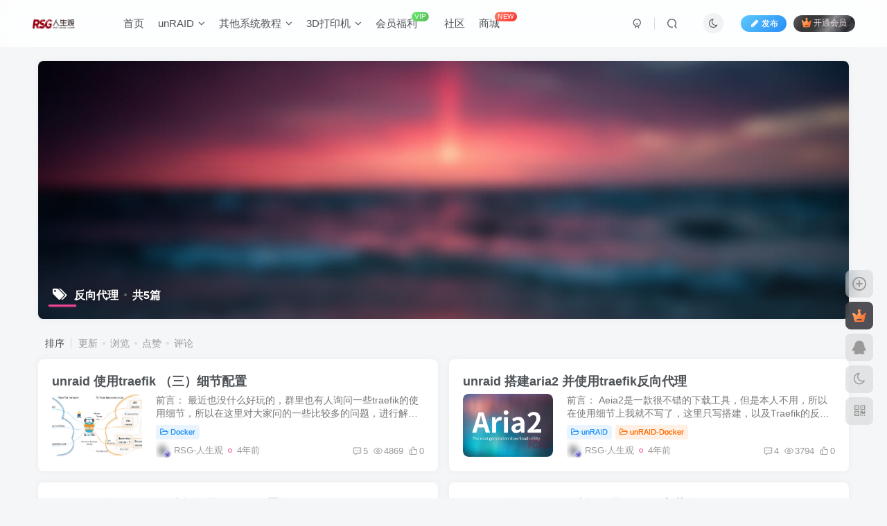

--- FILE ---
content_type: text/html; charset=UTF-8
request_url: https://www.lxg2016.com/tag/%E5%8F%8D%E5%90%91%E4%BB%A3%E7%90%86
body_size: 11103
content:
<!DOCTYPE HTML>
<html lang="zh-Hans">
<head>
	<meta charset="UTF-8">
	<link rel="dns-prefetch" href="//apps.bdimg.com">
	<meta http-equiv="X-UA-Compatible" content="IE=edge,chrome=1">
	<meta name="viewport" content="width=device-width, initial-scale=1.0, user-scalable=0, minimum-scale=1.0, maximum-scale=0.0, viewport-fit=cover">
	<meta http-equiv="Cache-Control" content="no-transform" />
	<meta http-equiv="Cache-Control" content="no-siteapp" />
	<meta name='robots' content='max-image-preview:large' />
	<style>img:is([sizes="auto" i], [sizes^="auto," i]) { contain-intrinsic-size: 3000px 1500px }</style>
	<title>反向代理-RSG-人生观</title><meta name="keywords" content="反向代理">
<meta name="description" content="反向代理-RSG-人生观">
<link rel="canonical" href="https://www.lxg2016.com/tag/%E5%8F%8D%E5%90%91%E4%BB%A3%E7%90%86" /><link rel='stylesheet' id='wp-block-library-css' href='https://www.lxg2016.com/wp-includes/css/dist/block-library/style.min.css?ver=6.8.3' type='text/css' media='all' />
<style id='classic-theme-styles-inline-css' type='text/css'>
/*! This file is auto-generated */
.wp-block-button__link{color:#fff;background-color:#32373c;border-radius:9999px;box-shadow:none;text-decoration:none;padding:calc(.667em + 2px) calc(1.333em + 2px);font-size:1.125em}.wp-block-file__button{background:#32373c;color:#fff;text-decoration:none}
</style>
<style id='global-styles-inline-css' type='text/css'>
:root{--wp--preset--aspect-ratio--square: 1;--wp--preset--aspect-ratio--4-3: 4/3;--wp--preset--aspect-ratio--3-4: 3/4;--wp--preset--aspect-ratio--3-2: 3/2;--wp--preset--aspect-ratio--2-3: 2/3;--wp--preset--aspect-ratio--16-9: 16/9;--wp--preset--aspect-ratio--9-16: 9/16;--wp--preset--color--black: #000000;--wp--preset--color--cyan-bluish-gray: #abb8c3;--wp--preset--color--white: #ffffff;--wp--preset--color--pale-pink: #f78da7;--wp--preset--color--vivid-red: #cf2e2e;--wp--preset--color--luminous-vivid-orange: #ff6900;--wp--preset--color--luminous-vivid-amber: #fcb900;--wp--preset--color--light-green-cyan: #7bdcb5;--wp--preset--color--vivid-green-cyan: #00d084;--wp--preset--color--pale-cyan-blue: #8ed1fc;--wp--preset--color--vivid-cyan-blue: #0693e3;--wp--preset--color--vivid-purple: #9b51e0;--wp--preset--gradient--vivid-cyan-blue-to-vivid-purple: linear-gradient(135deg,rgba(6,147,227,1) 0%,rgb(155,81,224) 100%);--wp--preset--gradient--light-green-cyan-to-vivid-green-cyan: linear-gradient(135deg,rgb(122,220,180) 0%,rgb(0,208,130) 100%);--wp--preset--gradient--luminous-vivid-amber-to-luminous-vivid-orange: linear-gradient(135deg,rgba(252,185,0,1) 0%,rgba(255,105,0,1) 100%);--wp--preset--gradient--luminous-vivid-orange-to-vivid-red: linear-gradient(135deg,rgba(255,105,0,1) 0%,rgb(207,46,46) 100%);--wp--preset--gradient--very-light-gray-to-cyan-bluish-gray: linear-gradient(135deg,rgb(238,238,238) 0%,rgb(169,184,195) 100%);--wp--preset--gradient--cool-to-warm-spectrum: linear-gradient(135deg,rgb(74,234,220) 0%,rgb(151,120,209) 20%,rgb(207,42,186) 40%,rgb(238,44,130) 60%,rgb(251,105,98) 80%,rgb(254,248,76) 100%);--wp--preset--gradient--blush-light-purple: linear-gradient(135deg,rgb(255,206,236) 0%,rgb(152,150,240) 100%);--wp--preset--gradient--blush-bordeaux: linear-gradient(135deg,rgb(254,205,165) 0%,rgb(254,45,45) 50%,rgb(107,0,62) 100%);--wp--preset--gradient--luminous-dusk: linear-gradient(135deg,rgb(255,203,112) 0%,rgb(199,81,192) 50%,rgb(65,88,208) 100%);--wp--preset--gradient--pale-ocean: linear-gradient(135deg,rgb(255,245,203) 0%,rgb(182,227,212) 50%,rgb(51,167,181) 100%);--wp--preset--gradient--electric-grass: linear-gradient(135deg,rgb(202,248,128) 0%,rgb(113,206,126) 100%);--wp--preset--gradient--midnight: linear-gradient(135deg,rgb(2,3,129) 0%,rgb(40,116,252) 100%);--wp--preset--font-size--small: 13px;--wp--preset--font-size--medium: 20px;--wp--preset--font-size--large: 36px;--wp--preset--font-size--x-large: 42px;--wp--preset--spacing--20: 0.44rem;--wp--preset--spacing--30: 0.67rem;--wp--preset--spacing--40: 1rem;--wp--preset--spacing--50: 1.5rem;--wp--preset--spacing--60: 2.25rem;--wp--preset--spacing--70: 3.38rem;--wp--preset--spacing--80: 5.06rem;--wp--preset--shadow--natural: 6px 6px 9px rgba(0, 0, 0, 0.2);--wp--preset--shadow--deep: 12px 12px 50px rgba(0, 0, 0, 0.4);--wp--preset--shadow--sharp: 6px 6px 0px rgba(0, 0, 0, 0.2);--wp--preset--shadow--outlined: 6px 6px 0px -3px rgba(255, 255, 255, 1), 6px 6px rgba(0, 0, 0, 1);--wp--preset--shadow--crisp: 6px 6px 0px rgba(0, 0, 0, 1);}:where(.is-layout-flex){gap: 0.5em;}:where(.is-layout-grid){gap: 0.5em;}body .is-layout-flex{display: flex;}.is-layout-flex{flex-wrap: wrap;align-items: center;}.is-layout-flex > :is(*, div){margin: 0;}body .is-layout-grid{display: grid;}.is-layout-grid > :is(*, div){margin: 0;}:where(.wp-block-columns.is-layout-flex){gap: 2em;}:where(.wp-block-columns.is-layout-grid){gap: 2em;}:where(.wp-block-post-template.is-layout-flex){gap: 1.25em;}:where(.wp-block-post-template.is-layout-grid){gap: 1.25em;}.has-black-color{color: var(--wp--preset--color--black) !important;}.has-cyan-bluish-gray-color{color: var(--wp--preset--color--cyan-bluish-gray) !important;}.has-white-color{color: var(--wp--preset--color--white) !important;}.has-pale-pink-color{color: var(--wp--preset--color--pale-pink) !important;}.has-vivid-red-color{color: var(--wp--preset--color--vivid-red) !important;}.has-luminous-vivid-orange-color{color: var(--wp--preset--color--luminous-vivid-orange) !important;}.has-luminous-vivid-amber-color{color: var(--wp--preset--color--luminous-vivid-amber) !important;}.has-light-green-cyan-color{color: var(--wp--preset--color--light-green-cyan) !important;}.has-vivid-green-cyan-color{color: var(--wp--preset--color--vivid-green-cyan) !important;}.has-pale-cyan-blue-color{color: var(--wp--preset--color--pale-cyan-blue) !important;}.has-vivid-cyan-blue-color{color: var(--wp--preset--color--vivid-cyan-blue) !important;}.has-vivid-purple-color{color: var(--wp--preset--color--vivid-purple) !important;}.has-black-background-color{background-color: var(--wp--preset--color--black) !important;}.has-cyan-bluish-gray-background-color{background-color: var(--wp--preset--color--cyan-bluish-gray) !important;}.has-white-background-color{background-color: var(--wp--preset--color--white) !important;}.has-pale-pink-background-color{background-color: var(--wp--preset--color--pale-pink) !important;}.has-vivid-red-background-color{background-color: var(--wp--preset--color--vivid-red) !important;}.has-luminous-vivid-orange-background-color{background-color: var(--wp--preset--color--luminous-vivid-orange) !important;}.has-luminous-vivid-amber-background-color{background-color: var(--wp--preset--color--luminous-vivid-amber) !important;}.has-light-green-cyan-background-color{background-color: var(--wp--preset--color--light-green-cyan) !important;}.has-vivid-green-cyan-background-color{background-color: var(--wp--preset--color--vivid-green-cyan) !important;}.has-pale-cyan-blue-background-color{background-color: var(--wp--preset--color--pale-cyan-blue) !important;}.has-vivid-cyan-blue-background-color{background-color: var(--wp--preset--color--vivid-cyan-blue) !important;}.has-vivid-purple-background-color{background-color: var(--wp--preset--color--vivid-purple) !important;}.has-black-border-color{border-color: var(--wp--preset--color--black) !important;}.has-cyan-bluish-gray-border-color{border-color: var(--wp--preset--color--cyan-bluish-gray) !important;}.has-white-border-color{border-color: var(--wp--preset--color--white) !important;}.has-pale-pink-border-color{border-color: var(--wp--preset--color--pale-pink) !important;}.has-vivid-red-border-color{border-color: var(--wp--preset--color--vivid-red) !important;}.has-luminous-vivid-orange-border-color{border-color: var(--wp--preset--color--luminous-vivid-orange) !important;}.has-luminous-vivid-amber-border-color{border-color: var(--wp--preset--color--luminous-vivid-amber) !important;}.has-light-green-cyan-border-color{border-color: var(--wp--preset--color--light-green-cyan) !important;}.has-vivid-green-cyan-border-color{border-color: var(--wp--preset--color--vivid-green-cyan) !important;}.has-pale-cyan-blue-border-color{border-color: var(--wp--preset--color--pale-cyan-blue) !important;}.has-vivid-cyan-blue-border-color{border-color: var(--wp--preset--color--vivid-cyan-blue) !important;}.has-vivid-purple-border-color{border-color: var(--wp--preset--color--vivid-purple) !important;}.has-vivid-cyan-blue-to-vivid-purple-gradient-background{background: var(--wp--preset--gradient--vivid-cyan-blue-to-vivid-purple) !important;}.has-light-green-cyan-to-vivid-green-cyan-gradient-background{background: var(--wp--preset--gradient--light-green-cyan-to-vivid-green-cyan) !important;}.has-luminous-vivid-amber-to-luminous-vivid-orange-gradient-background{background: var(--wp--preset--gradient--luminous-vivid-amber-to-luminous-vivid-orange) !important;}.has-luminous-vivid-orange-to-vivid-red-gradient-background{background: var(--wp--preset--gradient--luminous-vivid-orange-to-vivid-red) !important;}.has-very-light-gray-to-cyan-bluish-gray-gradient-background{background: var(--wp--preset--gradient--very-light-gray-to-cyan-bluish-gray) !important;}.has-cool-to-warm-spectrum-gradient-background{background: var(--wp--preset--gradient--cool-to-warm-spectrum) !important;}.has-blush-light-purple-gradient-background{background: var(--wp--preset--gradient--blush-light-purple) !important;}.has-blush-bordeaux-gradient-background{background: var(--wp--preset--gradient--blush-bordeaux) !important;}.has-luminous-dusk-gradient-background{background: var(--wp--preset--gradient--luminous-dusk) !important;}.has-pale-ocean-gradient-background{background: var(--wp--preset--gradient--pale-ocean) !important;}.has-electric-grass-gradient-background{background: var(--wp--preset--gradient--electric-grass) !important;}.has-midnight-gradient-background{background: var(--wp--preset--gradient--midnight) !important;}.has-small-font-size{font-size: var(--wp--preset--font-size--small) !important;}.has-medium-font-size{font-size: var(--wp--preset--font-size--medium) !important;}.has-large-font-size{font-size: var(--wp--preset--font-size--large) !important;}.has-x-large-font-size{font-size: var(--wp--preset--font-size--x-large) !important;}
:where(.wp-block-post-template.is-layout-flex){gap: 1.25em;}:where(.wp-block-post-template.is-layout-grid){gap: 1.25em;}
:where(.wp-block-columns.is-layout-flex){gap: 2em;}:where(.wp-block-columns.is-layout-grid){gap: 2em;}
:root :where(.wp-block-pullquote){font-size: 1.5em;line-height: 1.6;}
</style>
<link rel='stylesheet' id='_bootstrap-css' href='https://www.lxg2016.com/wp-content/themes/zibll/css/bootstrap.min.css?ver=8.5' type='text/css' media='all' />
<link rel='stylesheet' id='_fontawesome-css' href='https://www.lxg2016.com/wp-content/themes/zibll/css/font-awesome.min.css?ver=8.5' type='text/css' media='all' />
<link rel='stylesheet' id='_main-css' href='https://www.lxg2016.com/wp-content/themes/zibll/css/main.min.css?ver=8.5' type='text/css' media='all' />
<link rel='stylesheet' id='_forums-css' href='https://www.lxg2016.com/wp-content/themes/zibll/inc/functions/bbs/assets/css/main.min.css?ver=8.5' type='text/css' media='all' />
<link rel='stylesheet' id='_shop-css' href='https://www.lxg2016.com/wp-content/themes/zibll/inc/functions/shop/assets/css/main.min.css?ver=8.5' type='text/css' media='all' />
<script type="text/javascript" src="https://www.lxg2016.com/wp-content/themes/zibll/js/libs/jquery.min.js?ver=8.5" id="jquery-js"></script>
<script type='text/javascript'>
window.wxs_isUserLoggedIn = false;
window.wxs_current_user_id = false;
window.wxs_isArticlePage = false;
</script>
<link rel='shortcut icon' href='https://www.lxg2016.com/wp-content/uploads/2018/08/32.jpg'><link rel='icon' href='https://www.lxg2016.com/wp-content/uploads/2018/08/32.jpg'><link rel='apple-touch-icon-precomposed' href='https://www.lxg2016.com/wp-content/uploads/2018/08/32.jpg'><meta name='msapplication-TileImage' content='https://www.lxg2016.com/wp-content/uploads/2018/08/32.jpg'><style>body{--theme-color:#f04494;--focus-shadow-color:rgba(240,68,148,.4);--focus-color-opacity1:rgba(240,68,148,.1);--focus-color-opacity05:rgba(240,68,148,.05);--focus-color-opacity3:rgba(240,68,148,.3);--focus-color-opacity6:rgba(240,68,148,.6);--mian-max-width:1200px;}.enlighter-default .enlighter,.wp-block-zibllblock-enlighter:not(:has(.enlighter)),.enlighter-pre:not(:has(.enlighter)){max-height:400px;overflow-y:auto !important;}.posts-item .item-heading>a {font-weight: bold;color: unset;}@media (max-width:640px) {
		.meta-right .meta-like{
			display: unset !important;
		}
	}</style><meta name='apple-mobile-web-app-title' content='RSG-人生观'><meta name="theme-color" content="#FDFCFE"><!--[if IE]><script src="https://www.lxg2016.com/wp-content/themes/zibll/js/libs/html5.min.js"></script><![endif]-->	</head>
<body class="archive tag tag-213 wp-theme-zibll white-theme nav-fixed site-layout-1">
	<div class="qjl qj_loading" style="position: fixed;background:var(--main-bg-color);width: 100%;margin-top:-150px;height:300%;z-index: 99999999"><div style="position:fixed;top:0;left:0;bottom:0;right:0;display:flex;align-items:center;justify-content:center"></div></div>		<header class="header header-layout-1"><nav class="navbar navbar-top center">
            <div class="container-fluid container-header"><div class="navbar-header">
			<div class="navbar-brand"><a class="navbar-logo" href="https://www.lxg2016.com"><img src="https://www.lxg2016.com/wp-content/uploads/2025/03/1742445431-lxg2016.com_2018-08-03_18-00-08.png" switch-src="https://www.lxg2016.com/wp-content/uploads/2025/03/1742445431-lxg2016.com_2018-08-03_18-00-08.png" alt="RSG-人生观_www.lxg2016.com" >
			</a></div>
			<button type="button" data-toggle-class="mobile-navbar-show" data-target="body" class="navbar-toggle"><i class="em12 css-icon i-menu"><i></i></i></button><a class="main-search-btn navbar-toggle" href="javascript:;"><svg class="icon" aria-hidden="true"><use xlink:href="#icon-search"></use></svg></a>
		</div>  <div class="collapse navbar-collapse"><ul class="nav navbar-nav"><li id="menu-item-51805" class="zm zm-shouye menu-item menu-item-type-custom menu-item-object-custom menu-item-home menu-item-51805"><a href="https://www.lxg2016.com">首页</a></li>
<li id="menu-item-54243" class="menu-item menu-item-type-taxonomy menu-item-object-post_tag menu-item-has-children menu-item-54243"><a href="https://www.lxg2016.com/tag/unraid">unRAID</a>
<ul class="sub-menu">
	<li id="menu-item-53758" class="menu-item menu-item-type-taxonomy menu-item-object-category menu-item-53758"><a href="https://www.lxg2016.com/category/unraid/unraid-%e6%96%b0%e6%89%8b%e6%95%99%e7%a8%8b">unRAID-新手教程</a></li>
	<li id="menu-item-53759" class="menu-item menu-item-type-taxonomy menu-item-object-category menu-item-53759"><a href="https://www.lxg2016.com/category/unraid/unraid-%e6%95%99%e7%a8%8b">unRAID-教程</a></li>
	<li id="menu-item-53760" class="menu-item menu-item-type-taxonomy menu-item-object-category menu-item-53760"><a href="https://www.lxg2016.com/category/unraid/unraid-%e5%b8%b8%e8%a7%81%e9%94%99%e8%af%af%e4%bf%ae%e5%a4%8d">unRAID-常见错误修复</a></li>
	<li id="menu-item-53757" class="menu-item menu-item-type-taxonomy menu-item-object-category menu-item-53757"><a href="https://www.lxg2016.com/category/unraid/unraid-docker">unRAID-Docker</a></li>
	<li id="menu-item-54155" class="menu-item menu-item-type-taxonomy menu-item-object-category menu-item-54155"><a href="https://www.lxg2016.com/category/unraid/%e6%8f%92%e4%bb%b6">unRAID-Plugins</a></li>
	<li id="menu-item-53761" class="menu-item menu-item-type-taxonomy menu-item-object-category menu-item-53761"><a href="https://www.lxg2016.com/category/unraid/unraid-vm">unRAID-VM</a></li>
</ul>
</li>
<li id="menu-item-53762" class="menu-item menu-item-type-taxonomy menu-item-object-category menu-item-has-children menu-item-53762"><a href="https://www.lxg2016.com/category/%e5%85%b6%e4%bb%96%e7%b3%bb%e7%bb%9f%e6%95%99%e7%a8%8b">其他系统教程</a>
<ul class="sub-menu">
	<li id="menu-item-53763" class="menu-item menu-item-type-taxonomy menu-item-object-category menu-item-53763"><a href="https://www.lxg2016.com/category/%e5%85%b6%e4%bb%96%e7%b3%bb%e7%bb%9f%e6%95%99%e7%a8%8b/docker">Docker</a></li>
	<li id="menu-item-53764" class="menu-item menu-item-type-taxonomy menu-item-object-category menu-item-53764"><a href="https://www.lxg2016.com/category/%e5%85%b6%e4%bb%96%e7%b3%bb%e7%bb%9f%e6%95%99%e7%a8%8b/linux">Linux</a></li>
	<li id="menu-item-53770" class="menu-item menu-item-type-taxonomy menu-item-object-category menu-item-53770"><a href="https://www.lxg2016.com/category/%e5%85%b6%e4%bb%96%e7%b3%bb%e7%bb%9f%e6%95%99%e7%a8%8b/%e7%be%a4%e6%99%96-synology">群晖-Synology</a></li>
	<li id="menu-item-53769" class="menu-item menu-item-type-taxonomy menu-item-object-category menu-item-53769"><a href="https://www.lxg2016.com/category/%e5%85%b6%e4%bb%96%e7%b3%bb%e7%bb%9f%e6%95%99%e7%a8%8b/%e5%a8%81%e8%81%94%e9%80%9a-qanp">威联通-QANP</a></li>
	<li id="menu-item-53767" class="menu-item menu-item-type-taxonomy menu-item-object-category menu-item-53767"><a href="https://www.lxg2016.com/category/%e5%85%b6%e4%bb%96%e7%b3%bb%e7%bb%9f%e6%95%99%e7%a8%8b/windowswin">Windows</a></li>
	<li id="menu-item-53765" class="menu-item menu-item-type-taxonomy menu-item-object-category menu-item-53765"><a href="https://www.lxg2016.com/category/%e5%85%b6%e4%bb%96%e7%b3%bb%e7%bb%9f%e6%95%99%e7%a8%8b/mikrotik-ros">Mikrotik-ROS</a></li>
	<li id="menu-item-53768" class="menu-item menu-item-type-taxonomy menu-item-object-category menu-item-53768"><a href="https://www.lxg2016.com/category/%e5%85%b6%e4%bb%96%e7%b3%bb%e7%bb%9f%e6%95%99%e7%a8%8b/%e5%85%b6%e4%bb%96%e6%9c%aa%e5%88%86%e7%b1%bb%e9%a1%b9">其他未分类项</a></li>
</ul>
</li>
<li id="menu-item-55111" class="menu-item menu-item-type-taxonomy menu-item-object-category menu-item-has-children menu-item-55111"><a href="https://www.lxg2016.com/category/3d-%e6%89%93%e5%8d%b0%e6%9c%ba">3D打印机</a>
<ul class="sub-menu">
	<li id="menu-item-55391" class="menu-item menu-item-type-taxonomy menu-item-object-category menu-item-55391"><a href="https://www.lxg2016.com/category/3d-%e6%89%93%e5%8d%b0%e6%9c%ba/klipper">Klipper</a></li>
	<li id="menu-item-55113" class="menu-item menu-item-type-taxonomy menu-item-object-category menu-item-has-children menu-item-55113"><a href="https://www.lxg2016.com/category/3d-%e6%89%93%e5%8d%b0%e6%9c%ba/voron-%e6%b2%83%e9%be%99">Voron 沃龙</a>
	<ul class="sub-menu">
		<li id="menu-item-55115" class="menu-item menu-item-type-taxonomy menu-item-object-category menu-item-55115"><a href="https://www.lxg2016.com/category/3d-%e6%89%93%e5%8d%b0%e6%9c%ba/voron-%e6%b2%83%e9%be%99/voron-legacy">Voron legacy</a></li>
	</ul>
</li>
</ul>
</li>
<li id="menu-item-56815" class="menu-item menu-item-type-post_type menu-item-object-post menu-item-56815"><a href="https://www.lxg2016.com/56585.html">会员福利<badge class="jb-green">VIP</badge></a></li>
<li id="menu-item-56616" class="menu-item menu-item-type-post_type menu-item-object-page menu-item-56616"><a href="https://www.lxg2016.com/forums">社区</a></li>
<li id="menu-item-56782" class="menu-item menu-item-type-post_type menu-item-object-page menu-item-56782"><a href="https://www.lxg2016.com/shop">商城<badge class="jb-red">NEW</badge></a></li>
</ul><div class="navbar-form navbar-right hide show-nav-but" style="margin-right:-10px;"><a data-toggle-class data-target=".nav.navbar-nav" href="javascript:;" class="but"><svg class="" aria-hidden="true" data-viewBox="0 0 1024 1024" viewBox="0 0 1024 1024"><use xlink:href="#icon-menu_2"></use></svg></a></div><div class="navbar-form navbar-right navbar-but"><span class="newadd-btns hover-show but nowave jb-blue radius">
                    <i class="fa fa-fw fa-pencil"></i>发布
                    <div class="hover-show-con dropdown-menu drop-newadd"><a rel="nofollow" class="btn-newadd" href="https://www.lxg2016.com/newposts"><icon class="jb-green"><i class="fa fa-pencil-square"></i></icon><text>发布文章</text></a><a class="signin-loader btn-newadd" href="javascript:;"><icon class="jb-pink"><svg class="icon" aria-hidden="true"><use xlink:href="#icon-topic"></use></svg></icon><text>创建话题</text></a><a class="signin-loader plate-add btn-newadd" href="javascript:;"><icon class="jb-yellow"><svg class="icon" aria-hidden="true"><use xlink:href="#icon-plate-fill"></use></svg></icon><text>创建版块</text></a><a rel="nofollow" class="btn-newadd" href="https://www.lxg2016.com/posts-edit"><icon class="jb-blue"><svg class="icon" aria-hidden="true"><use xlink:href="#icon-posts"></use></svg></icon><text>发布帖子</text></a></div>
                </span><span class="hover-show inline-block"><a class="signin-loader but jb-red radius payvip-icon ml10" href="javascript:;"><svg class="em12 mr3" aria-hidden="true" data-viewBox="0 0 1024 1024" viewBox="0 0 1024 1024"><use xlink:href="#icon-vip_1"></use></svg>开通会员</a><div class="sub-menu hover-show-con sub-vip-card"><div class="vip-card pointer level-1 vip-theme1 signin-loader" vip-level="1">
    <div class="abs-center vip-baicon"><img  class="lazyload img-icon " src="https://www.lxg2016.com/wp-content/themes/zibll/img/thumbnail-null.svg" data-src="https://www.lxg2016.com/wp-content/themes/zibll/img/vip-1.svg" title="黄金会员" alt="黄金会员"></div><div class="vip-img abs-right"><img  class="lazyload img-icon " src="https://www.lxg2016.com/wp-content/themes/zibll/img/thumbnail-null.svg" data-src="https://www.lxg2016.com/wp-content/themes/zibll/img/vip-1.svg" title="黄金会员" alt="黄金会员"></div><div class="relative"><div class="vip-name mb10"><span class="mr6"><img  class="lazyload img-icon " src="https://www.lxg2016.com/wp-content/themes/zibll/img/thumbnail-null.svg" data-src="https://www.lxg2016.com/wp-content/themes/zibll/img/vip-1.svg" title="黄金会员" alt="黄金会员"></span>开通黄金会员</div><ul class="mb10 relative"><li>全站资源折扣购买</li>
<li>部分内容免费阅读</li>
<li>本站资源下载速度1m/s</li></ul><a class="but jb-blue radius payvip-button" href="javascript:;">开通黄金会员</a></div>
    </div><div class="vip-card pointer level-2 vip-theme2 signin-loader" vip-level="2">
    <div class="abs-center vip-baicon"><img  class="lazyload img-icon " src="https://www.lxg2016.com/wp-content/themes/zibll/img/thumbnail-null.svg" data-src="https://www.lxg2016.com/wp-content/themes/zibll/img/vip-2.svg" title="钻石会员" alt="钻石会员"></div><div class="vip-img abs-right"><img  class="lazyload img-icon " src="https://www.lxg2016.com/wp-content/themes/zibll/img/thumbnail-null.svg" data-src="https://www.lxg2016.com/wp-content/themes/zibll/img/vip-2.svg" title="钻石会员" alt="钻石会员"></div><div class="relative"><div class="vip-name mb10"><span class="mr6"><img  class="lazyload img-icon " src="https://www.lxg2016.com/wp-content/themes/zibll/img/thumbnail-null.svg" data-src="https://www.lxg2016.com/wp-content/themes/zibll/img/vip-2.svg" title="钻石会员" alt="钻石会员"></span>开通钻石会员</div><ul class="mb10 relative"><li>全站资源折扣购买</li>
<li>部分内容免费阅读</li>
<li>本站资源下载不限速</li></ul><a class="but jb-blue radius payvip-button" href="javascript:;">开通钻石会员</a></div>
    </div></div></span></div><div class="navbar-form navbar-right"><a href="javascript:;" class="toggle-theme toggle-radius"><i class="fa fa-toggle-theme"></i></a></div><div class="navbar-form navbar-right">
					<ul class="list-inline splitters relative">
						<li><a href="javascript:;" class="btn signin-loader"><svg class="icon" aria-hidden="true" data-viewBox="50 0 924 924" viewBox="50 0 924 924"><use xlink:href="#icon-user"></use></svg></a>
							<ul class="sub-menu">
							<div class="padding-10"><div class="sub-user-box"><div class="text-center"><div><a class="em09 signin-loader but jb-red radius4 payvip-icon btn-block mt10" href="javascript:;"><svg class="em12 mr10" aria-hidden="true" data-viewBox="0 0 1024 1024" viewBox="0 0 1024 1024"><use xlink:href="#icon-vip_1"></use></svg>开通会员 尊享会员权益</a></div><div class="flex jsa header-user-href"><a href="javascript:;" class="signin-loader"><div class="badg mb6 toggle-radius c-blue"><svg class="icon" aria-hidden="true" data-viewBox="50 0 924 924" viewBox="50 0 924 924"><use xlink:href="#icon-user"></use></svg></div><div class="c-blue">登录</div></a><a href="javascript:;" class="signup-loader"><div class="badg mb6 toggle-radius c-green"><svg class="icon" aria-hidden="true"><use xlink:href="#icon-signup"></use></svg></div><div class="c-green">注册</div></a><a target="_blank" rel="nofollow" href="https://www.lxg2016.com/user-sign?tab=resetpassword&redirect_to=https://www.lxg2016.com/tag/%E5%8F%8D%E5%90%91%E4%BB%A3%E7%90%86"><div class="badg mb6 toggle-radius c-purple"><svg class="icon" aria-hidden="true"><use xlink:href="#icon-user_rp"></use></svg></div><div class="c-purple">找回密码</div></a></div></div><p class="social-separator separator muted-3-color em09 mt10">快速登录</p><div class="social_loginbar"><a rel="nofollow" title="QQ登录" href="https://www.lxg2016.com/oauth/qq?rurl=https%3A%2F%2Fwww.lxg2016.com%2Ftag%2F%25E5%258F%258D%25E5%2590%2591%25E4%25BB%25A3%25E7%2590%2586" class="social-login-item qq toggle-radius"><i class="fa fa-qq" aria-hidden="true"></i></a></div></div></div>
							</ul>
						</li><li class="relative"><a class="main-search-btn btn nav-search-btn" href="javascript:;"><svg class="icon" aria-hidden="true"><use xlink:href="#icon-search"></use></svg></a></li>
					</ul>
				</div></div></div>
        </nav></header><div class="mobile-header">
            <nav mini-touch="mobile-nav" touch-direction="left" class="mobile-navbar visible-xs-block scroll-y mini-scrollbar left"><div class="flex jsb ac mb20">
            <div class="navbar-logo"><img src="https://www.lxg2016.com/wp-content/uploads/2025/03/1742445431-lxg2016.com_2018-08-03_18-00-08.png" switch-src="https://www.lxg2016.com/wp-content/uploads/2025/03/1742445431-lxg2016.com_2018-08-03_18-00-08.png" alt="RSG-人生观" ></div>
            <button type="button" data-toggle-class="mobile-navbar-show" data-target="body" class="close"><svg class="ic-close" aria-hidden="true"><use xlink:href="#icon-close"></use></svg></button>
        </div><a href="javascript:;" class="toggle-theme toggle-radius"><i class="fa fa-toggle-theme"></i></a><ul class="mobile-menus theme-box"><li class="zm zm-shouye menu-item menu-item-type-custom menu-item-object-custom menu-item-home menu-item-51805"><a href="https://www.lxg2016.com">首页</a></li>
<li class="menu-item menu-item-type-taxonomy menu-item-object-post_tag menu-item-has-children menu-item-54243"><a href="https://www.lxg2016.com/tag/unraid">unRAID</a>
<ul class="sub-menu">
	<li class="menu-item menu-item-type-taxonomy menu-item-object-category menu-item-53758"><a href="https://www.lxg2016.com/category/unraid/unraid-%e6%96%b0%e6%89%8b%e6%95%99%e7%a8%8b">unRAID-新手教程</a></li>
	<li class="menu-item menu-item-type-taxonomy menu-item-object-category menu-item-53759"><a href="https://www.lxg2016.com/category/unraid/unraid-%e6%95%99%e7%a8%8b">unRAID-教程</a></li>
	<li class="menu-item menu-item-type-taxonomy menu-item-object-category menu-item-53760"><a href="https://www.lxg2016.com/category/unraid/unraid-%e5%b8%b8%e8%a7%81%e9%94%99%e8%af%af%e4%bf%ae%e5%a4%8d">unRAID-常见错误修复</a></li>
	<li class="menu-item menu-item-type-taxonomy menu-item-object-category menu-item-53757"><a href="https://www.lxg2016.com/category/unraid/unraid-docker">unRAID-Docker</a></li>
	<li class="menu-item menu-item-type-taxonomy menu-item-object-category menu-item-54155"><a href="https://www.lxg2016.com/category/unraid/%e6%8f%92%e4%bb%b6">unRAID-Plugins</a></li>
	<li class="menu-item menu-item-type-taxonomy menu-item-object-category menu-item-53761"><a href="https://www.lxg2016.com/category/unraid/unraid-vm">unRAID-VM</a></li>
</ul>
</li>
<li class="menu-item menu-item-type-taxonomy menu-item-object-category menu-item-has-children menu-item-53762"><a href="https://www.lxg2016.com/category/%e5%85%b6%e4%bb%96%e7%b3%bb%e7%bb%9f%e6%95%99%e7%a8%8b">其他系统教程</a>
<ul class="sub-menu">
	<li class="menu-item menu-item-type-taxonomy menu-item-object-category menu-item-53763"><a href="https://www.lxg2016.com/category/%e5%85%b6%e4%bb%96%e7%b3%bb%e7%bb%9f%e6%95%99%e7%a8%8b/docker">Docker</a></li>
	<li class="menu-item menu-item-type-taxonomy menu-item-object-category menu-item-53764"><a href="https://www.lxg2016.com/category/%e5%85%b6%e4%bb%96%e7%b3%bb%e7%bb%9f%e6%95%99%e7%a8%8b/linux">Linux</a></li>
	<li class="menu-item menu-item-type-taxonomy menu-item-object-category menu-item-53770"><a href="https://www.lxg2016.com/category/%e5%85%b6%e4%bb%96%e7%b3%bb%e7%bb%9f%e6%95%99%e7%a8%8b/%e7%be%a4%e6%99%96-synology">群晖-Synology</a></li>
	<li class="menu-item menu-item-type-taxonomy menu-item-object-category menu-item-53769"><a href="https://www.lxg2016.com/category/%e5%85%b6%e4%bb%96%e7%b3%bb%e7%bb%9f%e6%95%99%e7%a8%8b/%e5%a8%81%e8%81%94%e9%80%9a-qanp">威联通-QANP</a></li>
	<li class="menu-item menu-item-type-taxonomy menu-item-object-category menu-item-53767"><a href="https://www.lxg2016.com/category/%e5%85%b6%e4%bb%96%e7%b3%bb%e7%bb%9f%e6%95%99%e7%a8%8b/windowswin">Windows</a></li>
	<li class="menu-item menu-item-type-taxonomy menu-item-object-category menu-item-53765"><a href="https://www.lxg2016.com/category/%e5%85%b6%e4%bb%96%e7%b3%bb%e7%bb%9f%e6%95%99%e7%a8%8b/mikrotik-ros">Mikrotik-ROS</a></li>
	<li class="menu-item menu-item-type-taxonomy menu-item-object-category menu-item-53768"><a href="https://www.lxg2016.com/category/%e5%85%b6%e4%bb%96%e7%b3%bb%e7%bb%9f%e6%95%99%e7%a8%8b/%e5%85%b6%e4%bb%96%e6%9c%aa%e5%88%86%e7%b1%bb%e9%a1%b9">其他未分类项</a></li>
</ul>
</li>
<li class="menu-item menu-item-type-taxonomy menu-item-object-category menu-item-has-children menu-item-55111"><a href="https://www.lxg2016.com/category/3d-%e6%89%93%e5%8d%b0%e6%9c%ba">3D打印机</a>
<ul class="sub-menu">
	<li class="menu-item menu-item-type-taxonomy menu-item-object-category menu-item-55391"><a href="https://www.lxg2016.com/category/3d-%e6%89%93%e5%8d%b0%e6%9c%ba/klipper">Klipper</a></li>
	<li class="menu-item menu-item-type-taxonomy menu-item-object-category menu-item-55113"><a href="https://www.lxg2016.com/category/3d-%e6%89%93%e5%8d%b0%e6%9c%ba/voron-%e6%b2%83%e9%be%99">Voron 沃龙</a></li>
</ul>
</li>
<li class="menu-item menu-item-type-post_type menu-item-object-post menu-item-56815"><a href="https://www.lxg2016.com/56585.html">会员福利<badge class="jb-green">VIP</badge></a></li>
<li class="menu-item menu-item-type-post_type menu-item-object-page menu-item-56616"><a href="https://www.lxg2016.com/forums">社区</a></li>
<li class="menu-item menu-item-type-post_type menu-item-object-page menu-item-56782"><a href="https://www.lxg2016.com/shop">商城<badge class="jb-red">NEW</badge></a></li>
</ul><div class="posts-nav-box" data-title="文章目录"></div><div class="sub-user-box"><div class="text-center"><div><a class="em09 signin-loader but jb-red radius4 payvip-icon btn-block mt10" href="javascript:;"><svg class="em12 mr10" aria-hidden="true" data-viewBox="0 0 1024 1024" viewBox="0 0 1024 1024"><use xlink:href="#icon-vip_1"></use></svg>开通会员 尊享会员权益</a></div><div class="flex jsa header-user-href"><a href="javascript:;" class="signin-loader"><div class="badg mb6 toggle-radius c-blue"><svg class="icon" aria-hidden="true" data-viewBox="50 0 924 924" viewBox="50 0 924 924"><use xlink:href="#icon-user"></use></svg></div><div class="c-blue">登录</div></a><a href="javascript:;" class="signup-loader"><div class="badg mb6 toggle-radius c-green"><svg class="icon" aria-hidden="true"><use xlink:href="#icon-signup"></use></svg></div><div class="c-green">注册</div></a><a target="_blank" rel="nofollow" href="https://www.lxg2016.com/user-sign?tab=resetpassword&redirect_to=https://www.lxg2016.com/tag/%E5%8F%8D%E5%90%91%E4%BB%A3%E7%90%86"><div class="badg mb6 toggle-radius c-purple"><svg class="icon" aria-hidden="true"><use xlink:href="#icon-user_rp"></use></svg></div><div class="c-purple">找回密码</div></a></div></div><p class="social-separator separator muted-3-color em09 mt10">快速登录</p><div class="social_loginbar"><a rel="nofollow" title="QQ登录" href="https://www.lxg2016.com/oauth/qq?rurl=https%3A%2F%2Fwww.lxg2016.com%2Ftag%2F%25E5%258F%258D%25E5%2590%2591%25E4%25BB%25A3%25E7%2590%2586" class="social-login-item qq toggle-radius"><i class="fa fa-qq" aria-hidden="true"></i></a></div></div><div class="mobile-nav-widget"></div></nav><div class="fixed-body" data-toggle-class="mobile-navbar-show" data-target="body"></div></div><div class="container fluid-widget"></div><main role="main" class="container">
	<div class="content-wrap">
		<div class="content-layout">
						<div win-ajax-replace="page-cover" class="page-cover zib-widget"><img  class="lazyload fit-cover" src="https://www.lxg2016.com/wp-content/themes/zibll/img/thumbnail-lg.svg" data-src="https://www.lxg2016.com/wp-content/themes/zibll/img/user_t.jpg"><div class="absolute linear-mask"></div><div class="list-inline box-body page-cover-con"><div class="title-h-left"><b><i class="fa fa-tags em12 mr10 ml6" aria-hidden="true"></i>反向代理<span class="icon-spot">共5篇</span></b></div><div class="em09 page-desc"></div></div></div><div class="posts-row ajaxpager"><div class="ajax-option ajax-replace" win-ajax-replace="filter"><div class="flex ac"><div class="option-dropdown splitters-this-r dropdown flex0">排序</div><ul class="list-inline scroll-x mini-scrollbar option-items"><a rel="nofollow" ajax-replace="true" class="ajax-next" href="https://www.lxg2016.com/tag/%E5%8F%8D%E5%90%91%E4%BB%A3%E7%90%86?orderby=modified">更新</a><a rel="nofollow" ajax-replace="true" class="ajax-next" href="https://www.lxg2016.com/tag/%E5%8F%8D%E5%90%91%E4%BB%A3%E7%90%86?orderby=views">浏览</a><a rel="nofollow" ajax-replace="true" class="ajax-next" href="https://www.lxg2016.com/tag/%E5%8F%8D%E5%90%91%E4%BB%A3%E7%90%86?orderby=like">点赞</a><a rel="nofollow" ajax-replace="true" class="ajax-next" href="https://www.lxg2016.com/tag/%E5%8F%8D%E5%90%91%E4%BB%A3%E7%90%86?orderby=comment_count">评论</a></ul></div></div><div></div><posts class="posts-item list ajax-item style2 flex xx"><h2 class="item-heading"><a target="_blank" href="https://www.lxg2016.com/55089.html">unraid 使用traefik （三）细节配置</a></h2><div class="flex"><div class="post-graphic"><div class="item-thumbnail"><a target="_blank" href="https://www.lxg2016.com/55089.html"><img src="https://www.lxg2016.com/wp-content/themes/zibll/img/thumbnail.svg" data-src="https://www.lxg2016.com/wp-content/uploads/2020/09/1599285949-traefik-architecture.png" alt="unraid 使用traefik （三）细节配置-RSG-人生观" class="lazyload fit-cover radius8"></a></div></div><div class="item-body flex xx flex1 jsb"><div class="item-excerpt muted-color text-ellipsis-2 mb6">前言： 最近也没什么好玩的，群里也有人询问一些traefik的使用细节，所以在这里对大家问的一些比较多的问题，进行解答！ 如果你是第一次看到这个文章，请线阅读下面的两篇文章进行配置以及安装...</div><div class="item-tags scroll-x no-scrollbar mb6"><a class="but c-blue" title="查看更多分类文章" href="https://www.lxg2016.com/category/%e5%85%b6%e4%bb%96%e7%b3%bb%e7%bb%9f%e6%95%99%e7%a8%8b/docker"><i class="fa fa-folder-open-o" aria-hidden="true"></i>Docker</a></div><div class="item-meta muted-2-color flex jsb ac"><item class="meta-author flex ac"><a href="https://www.lxg2016.com/author/1"><span class="avatar-mini"><img alt="RSG-人生观的头像-RSG-人生观" src="https://www.lxg2016.com/wp-content/themes/zibll/img/avatar-default.png" data-src="//thirdqq.qlogo.cn/ek_qqapp/AQX7qkt8Uc66XOZAYAOFPiaGt4D4PNff7wvQ8YMZhcbfRZ3mp0UxNaOCbnm7ZXGicoJLZ730Tb/100" class="lazyload avatar avatar-id-1"><img class="lazyload avatar-badge" src="https://www.lxg2016.com/wp-content/themes/zibll/img/thumbnail.svg" data-src="https://www.lxg2016.com/wp-content/themes/zibll/img/vip-2.svg" data-toggle="tooltip" title="钻石会员" alt="钻石会员"></span></a><span class="hide-sm ml6">RSG-人生观</span><span title="2022-11-21 12:44:14" class="icon-circle">4年前</span></item><div class="meta-right"><item class="meta-comm"><a rel="nofollow" data-toggle="tooltip" title="去评论" href="https://www.lxg2016.com/55089.html#comments"><svg class="icon" aria-hidden="true"><use xlink:href="#icon-comment"></use></svg>5</a></item><item class="meta-view"><svg class="icon" aria-hidden="true"><use xlink:href="#icon-view"></use></svg>4869</item><item class="meta-like"><svg class="icon" aria-hidden="true"><use xlink:href="#icon-like"></use></svg>0</item></div></div></div></div></posts><posts class="posts-item list ajax-item style2 flex xx"><h2 class="item-heading"><a target="_blank" href="https://www.lxg2016.com/54765.html">unraid 搭建aria2 并使用traefik反向代理</a></h2><div class="flex"><div class="post-graphic"><div class="item-thumbnail"><a target="_blank" href="https://www.lxg2016.com/54765.html"><img src="https://www.lxg2016.com/wp-content/themes/zibll/img/thumbnail.svg" data-src="https://www.lxg2016.com/wp-content/uploads/2020/09/1599880269-111.png" alt="unraid 搭建aria2 并使用traefik反向代理-RSG-人生观" class="lazyload fit-cover radius8"></a></div></div><div class="item-body flex xx flex1 jsb"><div class="item-excerpt muted-color text-ellipsis-2 mb6">前言： Aeia2是一款很不错的下载工具，但是本人不用，所以在使用细节上我就不写了，这里只写搭建，以及Traefik的反向教程 教程： 本次教程使用的APPS模板，在使用中记得注意，图片中的作者为Fan...</div><div class="item-tags scroll-x no-scrollbar mb6"><a class="but c-blue" title="查看更多分类文章" href="https://www.lxg2016.com/category/unraid"><i class="fa fa-folder-open-o" aria-hidden="true"></i>unRAID</a><a class="but c-yellow" title="查看更多分类文章" href="https://www.lxg2016.com/category/unraid/unraid-docker"><i class="fa fa-folder-open-o" aria-hidden="true"></i>unRAID-Docker</a></div><div class="item-meta muted-2-color flex jsb ac"><item class="meta-author flex ac"><a href="https://www.lxg2016.com/author/1"><span class="avatar-mini"><img alt="RSG-人生观的头像-RSG-人生观" src="https://www.lxg2016.com/wp-content/themes/zibll/img/avatar-default.png" data-src="//thirdqq.qlogo.cn/ek_qqapp/AQX7qkt8Uc66XOZAYAOFPiaGt4D4PNff7wvQ8YMZhcbfRZ3mp0UxNaOCbnm7ZXGicoJLZ730Tb/100" class="lazyload avatar avatar-id-1"><img class="lazyload avatar-badge" src="https://www.lxg2016.com/wp-content/themes/zibll/img/thumbnail.svg" data-src="https://www.lxg2016.com/wp-content/themes/zibll/img/vip-2.svg" data-toggle="tooltip" title="钻石会员" alt="钻石会员"></span></a><span class="hide-sm ml6">RSG-人生观</span><span title="2022-11-21 12:42:30" class="icon-circle">4年前</span></item><div class="meta-right"><item class="meta-comm"><a rel="nofollow" data-toggle="tooltip" title="去评论" href="https://www.lxg2016.com/54765.html#comments"><svg class="icon" aria-hidden="true"><use xlink:href="#icon-comment"></use></svg>4</a></item><item class="meta-view"><svg class="icon" aria-hidden="true"><use xlink:href="#icon-view"></use></svg>3794</item><item class="meta-like"><svg class="icon" aria-hidden="true"><use xlink:href="#icon-like"></use></svg>0</item></div></div></div></div></posts><posts class="posts-item list ajax-item style2 flex xx"><h2 class="item-heading"><a target="_blank" href="https://www.lxg2016.com/54754.html">unRAID 使用traefik 反向代理（二）配置篇</a></h2><div class="flex"><div class="post-graphic"><div class="item-thumbnail"><a target="_blank" href="https://www.lxg2016.com/54754.html"><img src="https://www.lxg2016.com/wp-content/themes/zibll/img/thumbnail.svg" data-src="https://www.lxg2016.com/wp-content/uploads/2020/09/1599285949-traefik-architecture.png" alt="unRAID 使用traefik 反向代理（二）配置篇-RSG-人生观" class="lazyload fit-cover radius8"></a></div></div><div class="item-body flex xx flex1 jsb"><div class="item-excerpt muted-color text-ellipsis-2 mb6">前言： 之前我写了traefik的安装篇，现在我在把配置方法写给大家，本人也才玩了两天，尽量正确引导大家玩耍，如有问题请留言！ 更新日志: 2021年2月25日 增加多个服务器对动态文件的配置说明 教...</div><div class="item-tags scroll-x no-scrollbar mb6"><a class="but c-blue" title="查看更多分类文章" href="https://www.lxg2016.com/category/unraid"><i class="fa fa-folder-open-o" aria-hidden="true"></i>unRAID</a><a class="but c-yellow" title="查看更多分类文章" href="https://www.lxg2016.com/category/unraid/unraid-docker"><i class="fa fa-folder-open-o" aria-hidden="true"></i>unRAID-Docker</a></div><div class="item-meta muted-2-color flex jsb ac"><item class="meta-author flex ac"><a href="https://www.lxg2016.com/author/1"><span class="avatar-mini"><img alt="RSG-人生观的头像-RSG-人生观" src="https://www.lxg2016.com/wp-content/themes/zibll/img/avatar-default.png" data-src="//thirdqq.qlogo.cn/ek_qqapp/AQX7qkt8Uc66XOZAYAOFPiaGt4D4PNff7wvQ8YMZhcbfRZ3mp0UxNaOCbnm7ZXGicoJLZ730Tb/100" class="lazyload avatar avatar-id-1"><img class="lazyload avatar-badge" src="https://www.lxg2016.com/wp-content/themes/zibll/img/thumbnail.svg" data-src="https://www.lxg2016.com/wp-content/themes/zibll/img/vip-2.svg" data-toggle="tooltip" title="钻石会员" alt="钻石会员"></span></a><span class="hide-sm ml6">RSG-人生观</span><span title="2022-11-21 12:42:18" class="icon-circle">4年前</span></item><div class="meta-right"><item class="meta-comm"><a rel="nofollow" data-toggle="tooltip" title="去评论" href="https://www.lxg2016.com/54754.html#comments"><svg class="icon" aria-hidden="true"><use xlink:href="#icon-comment"></use></svg>9</a></item><item class="meta-view"><svg class="icon" aria-hidden="true"><use xlink:href="#icon-view"></use></svg>6562</item><item class="meta-like"><svg class="icon" aria-hidden="true"><use xlink:href="#icon-like"></use></svg>0</item></div></div></div></div></posts><posts class="posts-item list ajax-item style2 flex xx"><h2 class="item-heading"><a target="_blank" href="https://www.lxg2016.com/54748.html">unraid 使用traefik 反向代理 （一）安装篇</a></h2><div class="flex"><div class="post-graphic"><div class="item-thumbnail"><a target="_blank" href="https://www.lxg2016.com/54748.html"><img src="https://www.lxg2016.com/wp-content/themes/zibll/img/thumbnail.svg" data-src="https://www.lxg2016.com/wp-content/uploads/2020/09/1599285949-traefik-architecture.png" alt="unraid 使用traefik 反向代理 （一）安装篇-RSG-人生观" class="lazyload fit-cover radius8"></a></div></div><div class="item-body flex xx flex1 jsb"><div class="item-excerpt muted-color text-ellipsis-2 mb6">前言： 最近一直在折腾unraid上使用nginx做反向代理，无奈好多参数都要修改超烦躁，在烦躁的时候群友推荐了traefik，简单看了一下文档查看了一写资料发现还不错，今天就写给出来给大家使用。 更...</div><div class="item-tags scroll-x no-scrollbar mb6"><a class="but c-blue" title="查看更多分类文章" href="https://www.lxg2016.com/category/unraid/unraid-docker"><i class="fa fa-folder-open-o" aria-hidden="true"></i>unRAID-Docker</a></div><div class="item-meta muted-2-color flex jsb ac"><item class="meta-author flex ac"><a href="https://www.lxg2016.com/author/1"><span class="avatar-mini"><img alt="RSG-人生观的头像-RSG-人生观" src="https://www.lxg2016.com/wp-content/themes/zibll/img/avatar-default.png" data-src="//thirdqq.qlogo.cn/ek_qqapp/AQX7qkt8Uc66XOZAYAOFPiaGt4D4PNff7wvQ8YMZhcbfRZ3mp0UxNaOCbnm7ZXGicoJLZ730Tb/100" class="lazyload avatar avatar-id-1"><img class="lazyload avatar-badge" src="https://www.lxg2016.com/wp-content/themes/zibll/img/thumbnail.svg" data-src="https://www.lxg2016.com/wp-content/themes/zibll/img/vip-2.svg" data-toggle="tooltip" title="钻石会员" alt="钻石会员"></span></a><span class="hide-sm ml6">RSG-人生观</span><span title="2022-11-21 12:41:57" class="icon-circle">4年前</span></item><div class="meta-right"><item class="meta-comm"><a rel="nofollow" data-toggle="tooltip" title="去评论" href="https://www.lxg2016.com/54748.html#comments"><svg class="icon" aria-hidden="true"><use xlink:href="#icon-comment"></use></svg>12</a></item><item class="meta-view"><svg class="icon" aria-hidden="true"><use xlink:href="#icon-view"></use></svg>1.1W+</item><item class="meta-like"><svg class="icon" aria-hidden="true"><use xlink:href="#icon-like"></use></svg>0</item></div></div></div></div></posts><posts class="posts-item list ajax-item style2 flex xx"><h2 class="item-heading"><a target="_blank" href="https://www.lxg2016.com/53310.html">unraid应用介绍：NginxProxyManager&#8212;&#8212;-一个非常优秀的免费反向代理服务器。</a></h2><div class="flex"><div class="post-graphic"><div class="item-thumbnail"><a target="_blank" href="https://www.lxg2016.com/53310.html"><img src="https://www.lxg2016.com/wp-content/themes/zibll/img/thumbnail.svg" data-src="https://www.lxg2016.com/wp-content/uploads/2019/03/lxg2016.com_2019-03-01_14-31-51-375x203.png" alt="unraid应用介绍：NginxProxyManager-------一个非常优秀的免费反向代理服务器。-RSG-人生观" class="lazyload fit-cover radius8"></a></div></div><div class="item-body flex xx flex1 jsb"><div class="item-excerpt muted-color text-ellipsis-2 mb6">反向代理：一种非常方便的部署HTTPS的方法（以下简称反代）。对于我这种不懂代码的人，使用nginx本身写配置来完成反向代理的设置实在是一件过于困难的事情。 所以我们就让成品的软件来为我们提...</div><div class="item-tags scroll-x no-scrollbar mb6"><a class="but c-blue" title="查看更多分类文章" href="https://www.lxg2016.com/category/unraid/unraid-docker"><i class="fa fa-folder-open-o" aria-hidden="true"></i>unRAID-Docker</a></div><div class="item-meta muted-2-color flex jsb ac"><item class="meta-author flex ac"><a href="https://www.lxg2016.com/author/59"><span class="avatar-mini"><img alt="xwf112@126.com的头像-RSG-人生观" src="https://www.lxg2016.com/wp-content/themes/zibll/img/avatar-default.png" data-src="//www.lxg2016.com/wp-content/themes/zibll/img/avatar-default.png" class="lazyload avatar avatar-id-59"><img class="lazyload avatar-badge" src="https://www.lxg2016.com/wp-content/themes/zibll/img/thumbnail.svg" data-src="https://www.lxg2016.com/wp-content/themes/zibll/img/vip-2.svg" data-toggle="tooltip" title="钻石会员" alt="钻石会员"></span></a><span class="hide-sm ml6">xwf112@126.com</span><span title="2019-10-09 08:58:57" class="icon-circle">7年前</span></item><div class="meta-right"><item class="meta-comm"><a rel="nofollow" data-toggle="tooltip" title="去评论" href="https://www.lxg2016.com/53310.html#comments"><svg class="icon" aria-hidden="true"><use xlink:href="#icon-comment"></use></svg>8</a></item><item class="meta-view"><svg class="icon" aria-hidden="true"><use xlink:href="#icon-view"></use></svg>2.4W+</item><item class="meta-like"><svg class="icon" aria-hidden="true"><use xlink:href="#icon-like"></use></svg>0</item></div></div></div></div></posts></div>					</div>
	</div>
	</main>
<div class="container fluid-widget"></div><footer class="footer">
		<div class="container-fluid container-footer">
		<ul class="list-inline"><li class="hidden-xs" style="max-width: 300px;"><p><a class="footer-logo" href="https://www.lxg2016.com" title="RSG-人生观_www.lxg2016.com">
                    <img src="https://www.lxg2016.com/wp-content/themes/zibll/img/thumbnail-sm.svg" data-src="https://www.lxg2016.com/wp-content/uploads/2025/03/1742445431-lxg2016.com_2018-08-03_18-00-08.png" switch-src="https://www.lxg2016.com/wp-content/uploads/2025/03/1742445431-lxg2016.com_2018-08-03_18-00-08.png" alt="RSG-人生观_www.lxg2016.com" class="lazyload" style="height: 40px;">
                </a></p><p class="title-h-left">RSG-人生观（www.lxg2016.com）是由个人创办的博客</p><div class="footer-muted em09">作者致力于通过详尽的技术分享，帮助广大技术爱好者提升个人技能，探索科技的无限可能。</div></li><li style="max-width: 550px;"><p class="fcode-links"><a href="">友链申请</a>
<a href="">免责声明</a>
<a href="">广告合作</a>
<a href="">关于我们</a></p><div class="footer-muted em09">Copyright © 2025 · <a href="https://www.lxg2016.com">RSG-人生观</a> · <a target="_blank" href="https://beian.miit.gov.cn/">鲁ICP备16040527号-1</a></div><div class="footer-contact mt10"><a class="toggle-radius" data-toggle="tooltip" target="_blank" title="QQ联系" href="https://wpa.qq.com/msgrd?v=3&uin=345783343&site=qq&menu=yes"><svg class="icon" aria-hidden="true" data-viewBox="-50 0 1100 1100" viewBox="-50 0 1100 1100"><use xlink:href="#icon-d-qq"></use></svg></a><a class="toggle-radius" data-toggle="tooltip" title="发邮件" href="mailto:email@lxg2016.com"><svg class="icon" aria-hidden="true" data-viewBox="-20 80 1024 1024" viewBox="-20 80 1024 1024"><use xlink:href="#icon-d-email"></use></svg></a></div></li><li><div class="footer-miniimg" data-toggle="tooltip" title="扫码加QQ群">
            <p>
            <img class="lazyload" src="https://www.lxg2016.com/wp-content/themes/zibll/img/thumbnail-sm.svg" data-src="https://www.lxg2016.com/wp-content/uploads/2025/03/1742447444-QQ20250320-131034.png" alt="扫码加QQ群-RSG-人生观">
            </p>
            <span class="opacity8 em09">扫码加QQ群</span>
        </div></li></ul>	</div>
</footer>
<script type="speculationrules">
{"prefetch":[{"source":"document","where":{"and":[{"href_matches":"\/*"},{"not":{"href_matches":["\/wp-*.php","\/wp-admin\/*","\/wp-content\/uploads\/*","\/wp-content\/*","\/wp-content\/plugins\/*","\/wp-content\/themes\/zibll\/*","\/*\\?(.+)"]}},{"not":{"selector_matches":"a[rel~=\"nofollow\"]"}},{"not":{"selector_matches":".no-prefetch, .no-prefetch a"}}]},"eagerness":"conservative"}]}
</script>
    <script type="text/javascript">
        window._win = {
            views: '',
            www: 'https://www.lxg2016.com',
            uri: 'https://www.lxg2016.com/wp-content/themes/zibll',
            ver: '8.5',
            imgbox: '1',
            imgbox_type: 'group',
            imgbox_thumbs: '1',
            imgbox_zoom: '1',
            imgbox_full: '1',
            imgbox_play: '1',
            imgbox_down: '1',
            sign_type: 'modal',
            signin_url: 'https://www.lxg2016.com/user-sign?tab=signin&redirect_to=https%3A%2F%2Fwww.lxg2016.com%2Ftag%2F%25E5%258F%258D%25E5%2590%2591%25E4%25BB%25A3%25E7%2590%2586',
            signup_url: 'https://www.lxg2016.com/user-sign?tab=signup&redirect_to=https%3A%2F%2Fwww.lxg2016.com%2Ftag%2F%25E5%258F%258D%25E5%2590%2591%25E4%25BB%25A3%25E7%2590%2586',
            ajax_url: 'https://www.lxg2016.com/wp-admin/admin-ajax.php',
            ajaxpager: '',
            ajax_trigger: '<i class="fa fa-angle-right"></i>加载更多',
            ajax_nomore: '没有更多内容了',
            qj_loading: '1',
            highlight_kg: '1',
            highlight_hh: '',
            highlight_btn: '1',
            highlight_zt: 'enlighter',
            highlight_white_zt: 'enlighter',
            highlight_dark_zt: 'dracula',
            upload_img_size: '3',
            img_upload_multiple: '6',
            upload_video_size: '30',
            upload_file_size: '30',
            upload_ext: 'jpg|jpeg|jpe|gif|png|bmp|tiff|tif|webp|avif|ico|heic|heif|heics|heifs|asf|asx|wmv|wmx|wm|avi|divx|flv|mov|qt|mpeg|mpg|mpe|mp4|m4v|ogv|webm|mkv|3gp|3gpp|3g2|3gp2|txt|asc|c|cc|h|srt|csv|tsv|ics|rtx|css|vtt|dfxp|mp3|m4a|m4b|aac|ra|ram|wav|x-wav|ogg|oga|flac|mid|midi|wma|wax|mka|rtf|pdf|class|tar|zip|gz|gzip|rar|7z|psd|xcf|doc|pot|pps|ppt|wri|xla|xls|xlt|xlw|mdb|mpp|docx|docm|dotx|dotm|xlsx|xlsm|xlsb|xltx|xltm|xlam|pptx|pptm|ppsx|ppsm|potx|potm|ppam|sldx|sldm|onetoc|onetoc2|onetmp|onepkg|oxps|xps|odt|odp|ods|odg|odc|odb|odf|wp|wpd|key|numbers|pages',
            user_upload_nonce: '5fb9b95353',
            is_split_upload: '1',
            split_minimum_size: '20',
            comment_upload_img: ''
        }
    </script>
<div class="float-right round position-bottom filter scrolling-hide scroll-down-hide"><span class="newadd-btns hover-show float-btn add-btn">
                    <svg class="icon" aria-hidden="true"><use xlink:href="#icon-add-ring"></use></svg>
                    <div class="hover-show-con dropdown-menu drop-newadd"><a rel="nofollow" class="btn-newadd" href="https://www.lxg2016.com/newposts"><icon class="jb-green"><i class="fa fa-pencil-square"></i></icon><text>发布文章</text></a><a class="signin-loader btn-newadd" href="javascript:;"><icon class="jb-pink"><svg class="icon" aria-hidden="true"><use xlink:href="#icon-topic"></use></svg></icon><text>创建话题</text></a><a class="signin-loader plate-add btn-newadd" href="javascript:;"><icon class="jb-yellow"><svg class="icon" aria-hidden="true"><use xlink:href="#icon-plate-fill"></use></svg></icon><text>创建版块</text></a><a rel="nofollow" class="btn-newadd" href="https://www.lxg2016.com/posts-edit"><icon class="jb-blue"><svg class="icon" aria-hidden="true"><use xlink:href="#icon-posts"></use></svg></icon><text>发布帖子</text></a></div>
                </span><a style="--this-color:#f2c97d;--this-bg:rgba(62,62,67,0.9);" class="float-btn signin-loader" data-toggle="tooltip" data-placement="left" title="开通会员" href="javascript:;"><svg class="icon" aria-hidden="true"><use xlink:href="#icon-vip_1"></use></svg></a><a class="float-btn service-qq" data-toggle="tooltip" data-placement="left" title="QQ联系" target="_blank" href="https://wpa.qq.com/msgrd?v=3&uin=345783343&site=qq&menu=yes"><i class="fa fa-qq"></i></a><a class="float-btn toggle-theme hover-show" data-toggle="tooltip" data-placement="left" title="切换主题" href="javascript:;"><i class="fa fa-toggle-theme"></i>
                </a><span class="float-btn qrcode-btn hover-show service-wechat"><i class="fa fa-qrcode"></i><div class="hover-show-con dropdown-menu"><div class="qrcode" data-size="100"></div><div class="mt6 px12 muted-color">在手机上浏览此页面</div></div></span><a class="float-btn ontop fade" data-toggle="tooltip" data-placement="left" title="返回顶部" href="javascript:(scrollTopTo());"><i class="fa fa-angle-up em12"></i></a></div><div mini-touch="nav_search" touch-direction="top" class="main-search fixed-body main-bg box-body navbar-search nopw-sm"><div class="container"><div class="mb20"><button class="close" data-toggle-class data-target=".navbar-search" ><svg class="ic-close" aria-hidden="true"><use xlink:href="#icon-close"></use></svg></button></div><div remote-box="https://www.lxg2016.com/wp-admin/admin-ajax.php?action=search_box" load-click><div class="search-input"><p><i class="placeholder s1 mr6"></i><i class="placeholder s1 mr6"></i><i class="placeholder s1 mr6"></i></p><p class="placeholder k2"></p>
        <p class="placeholder t1"></p><p><i class="placeholder s1 mr6"></i><i class="placeholder s1 mr6"></i><i class="placeholder s1 mr6"></i><i class="placeholder s1 mr6"></i></p><p class="placeholder k1"></p><p class="placeholder t1"></p><p></p>
        <p class="placeholder k1" style="height: 80px;"></p>
        </div></div></div></div>    <div class="modal fade" id="u_sign" tabindex="-1" role="dialog">
        <div class="modal-dialog" role="document">
            <div class="sign-content">
                                <div class="sign zib-widget blur-bg relative">
                    <button class="close" data-dismiss="modal">
                        <svg class="ic-close" aria-hidden="true" data-viewBox="0 0 1024 1024" viewBox="0 0 1024 1024"><use xlink:href="#icon-close"></use></svg>                    </button>
                                        <div class="tab-content"><div class="tab-pane fade active in" id="tab-sign-in"><div class="box-body"><div class="title-h-left fa-2x">登录</div><a class="muted-color px12" href="#tab-sign-up" data-toggle="tab">没有账号？立即注册<i class="em12 ml3 fa fa-angle-right"></i></a></div><div id="sign-in"><form><div class="relative line-form mb10"><input type="text" name="username" class="line-form-input" tabindex="1" placeholder=""><i class="line-form-line"></i><div class="scale-placeholder">用户名或邮箱</div></div><div class="relative line-form mb10"><input type="password" name="password" class="line-form-input" tabindex="2" placeholder=""><div class="scale-placeholder">登录密码</div><div class="abs-right passw muted-2-color"><i class="fa-fw fa fa-eye"></i></div><i class="line-form-line"></i></div><div class="relative line-form mb10"><input machine-verification="image" type="text" name="canvas_yz" class="line-form-input" canvas-id="img_yz_signin" autocomplete="off" tabindex="5"><div class="scale-placeholder">图形验证码</div><span class="yztx abs-right pointer imagecaptcha" imagecaptcha-id="img_yz_signin" data-toggle="tooltip" title="点击刷新"></span><div class="abs-right match-ok muted-color"></div><i class="line-form-line"></i></div><div class="relative line-form mb10 em09"><span class="muted-color form-checkbox"><input type="checkbox" id="remember" checked="checked" tabindex="4" name="remember" value="forever"><label for="remember" class="ml3">记住登录</label></span><span class="pull-right muted-2-color"><a rel="nofollow" class="muted-2-color" href="https://www.lxg2016.com/user-sign?tab=resetpassword&redirect_to=https%3A%2F%2Fwww.lxg2016.com%2Ftag%2F%25E5%258F%258D%25E5%2590%2591%25E4%25BB%25A3%25E7%2590%2586">找回密码</a></span></div><div class="box-body"><input type="hidden" name="action" value="user_signin"><button type="button" class="but radius jb-blue padding-lg signsubmit-loader btn-block"><i class="fa fa-sign-in mr10"></i>登录</button></div></form><p class="social-separator separator muted-3-color em09">社交账号登录</p><div class="social_loginbar"><a rel="nofollow" title="QQ登录" href="https://www.lxg2016.com/oauth/qq?rurl=https%3A%2F%2Fwww.lxg2016.com%2Ftag%2F%25E5%258F%258D%25E5%2590%2591%25E4%25BB%25A3%25E7%2590%2586" class="social-login-item qq toggle-radius"><i class="fa fa-qq" aria-hidden="true"></i></a></div></div></div><div class="tab-pane fade" id="tab-sign-up"><div class="box-body"><div class="title-h-left fa-2x">注册</div><a class="muted-color px12" href="#tab-sign-in" data-toggle="tab">已有账号，立即登录<i class="em12 ml3 fa fa-angle-right"></i></a></div><form id="sign-up"><div class="relative line-form mb10"><input type="text" name="name" class="line-form-input" tabindex="1" placeholder=""><i class="line-form-line"></i><div class="scale-placeholder">设置用户名</div></div><div class="relative line-form mb10"><input change-show=".change-show" type="text" name="email" class="line-form-input" tabindex="1" placeholder=""><i class="line-form-line"></i><div class="scale-placeholder">邮箱</div></div><div class="relative line-form mb10"><input machine-verification="image" type="text" name="canvas_yz" class="line-form-input" canvas-id="img_yz_signup_captcha" autocomplete="off" tabindex="5"><div class="scale-placeholder">图形验证码</div><span class="yztx abs-right pointer imagecaptcha" imagecaptcha-id="img_yz_signup_captcha" data-toggle="tooltip" title="点击刷新"></span><div class="abs-right match-ok muted-color"></div><i class="line-form-line"></i></div><div class="relative line-form mb10 change-show"><input type="text" name="captch" class="line-form-input" autocomplete="off" tabindex="2" placeholder=""><i class="line-form-line"></i><div class="scale-placeholder">验证码</div><span class="yztx abs-right"><button type="button" form-action="signup_captcha" class="but c-blue captchsubmit">发送验证码</button></span><div class="abs-right match-ok muted-color"><i class="fa-fw fa fa-check-circle"></i></div><input type="hidden" name="captcha_type" value="email"><input type="hidden" id="_wpnonce" name="_wpnonce" value="97d682ee1b" /></div><div class="relative line-form mb10"><input type="password" name="password2" class="line-form-input" tabindex="3" placeholder=""><div class="scale-placeholder">设置密码</div><div class="abs-right passw muted-2-color"><i class="fa-fw fa fa-eye"></i></div><i class="line-form-line"></i></div><div class="box-body"><input type="hidden" name="action" value="user_signup"><button type="button" class="but radius jb-green padding-lg signsubmit-loader btn-block"><svg class="icon mr10" aria-hidden="true" data-viewBox="0 0 1024 1024" viewBox="0 0 1024 1024"><use xlink:href="#icon-signup"></use></svg>注册</button></div></form></div></div>                </div>
            </div>
        </div>
    </div>
<script type="text/javascript" id="wxs-watermark-script-js-extra">
/* <![CDATA[ */
var wxsWatermarkConfig = {"enable":"1","ip_endpoint":"https:\/\/www.lxg2016.com\/wp-content\/plugins\/wxs-text-watermarking\/fuckip.php","min_paragraph_length":"20","insert_method":"2","random":{"count_type":"2","custom_count":"1","word_based_ratio":"400"},"fixed":{"interval":"20"},"watermark_content":{"include_ip":"1","include_user":"1","include_time":"1","include_custom":"1","custom_text":"RSG-\u4eba\u751f\u89c2 \u7248\u6743\u6240\u6709"},"htmlTags":["p","li"],"jsGlobalEnable":"0","jsClassSelectors":"","jsIdSelectors":"","global_force_article":"0","bot_ua":["googlebot\r","bingbot\r","baiduspider\r","sogou web spider\r","360spider\r","yisouspider\r","bytespider\r","duckduckbot\r","yandexbot\r","yahoo"],"debug_mode":"0","run_mode":"hybrid"};
/* ]]> */
</script>
<script type="text/javascript" src="https://www.lxg2016.com/wp-content/plugins/wxs-text-watermarking/lib/assets/js/index.min.js?ver=1.0.8" id="wxs-watermark-script-js"></script>
<script type="text/javascript" src="https://www.lxg2016.com/wp-content/themes/zibll/js/libs/bootstrap.min.js?ver=8.5" id="bootstrap-js"></script>
<script type="text/javascript" src="https://www.lxg2016.com/wp-content/themes/zibll/js/loader.js?ver=8.5" id="_loader-js"></script>
<script type="text/javascript" src="https://www.lxg2016.com/wp-content/themes/zibll/inc/functions/bbs/assets/js/main.min.js?ver=8.5" id="forums-js"></script>
<script type="text/javascript" src="https://www.lxg2016.com/wp-content/themes/zibll/inc/functions/shop/assets/js/main.min.js?ver=8.5" id="shop-js"></script>
    <script type="text/javascript">
        console.log("数据库查询：9次 | 页面生成耗时：2620.014ms");
    </script>

</body>
</html>
<!-- plugin=object-cache-pro client=phpredis metric#hits=2648 metric#misses=46 metric#hit-ratio=98.3 metric#bytes=886329 metric#prefetches=0 metric#store-reads=68 metric#store-writes=26 metric#store-hits=132 metric#store-misses=40 metric#sql-queries=9 metric#ms-total=2637.36 metric#ms-cache=808.01 metric#ms-cache-avg=8.6882 metric#ms-cache-ratio=30.6 -->


--- FILE ---
content_type: text/html; charset=UTF-8
request_url: https://www.lxg2016.com/wp-admin/admin-ajax.php?action=search_box
body_size: 1037
content:
<div class="search-input"><form method="get" class="padding-10 search-form" action="https://www.lxg2016.com/"><div class="line-form"><div class="option-dropdown splitters-this-r search-drop"><div class="dropdown"><a href="javascript:;" class="padding-h10" data-toggle="dropdown"><span name="type">文章</span><i class="fa ml6 fa-sort opacity5" aria-hidden="true"></i></a><ul class="dropdown-menu"><li><a href="javascript:;" class="text-ellipsis" data-for="type" data-value="post">文章</a></li><li><a href="javascript:;" class="text-ellipsis" data-for="type" data-value="user">用户</a></li><li><a href="javascript:;" class="text-ellipsis" data-for="type" data-value="plate">版块</a></li><li><a href="javascript:;" class="text-ellipsis" data-for="type" data-value="forum">帖子</a></li><li><a href="javascript:;" class="text-ellipsis" data-for="type" data-value="product">商品</a></li></ul></div></div><div class="search-input-text">
                <input type="text" name="s" class="line-form-input" tabindex="1" value=""><i class="line-form-line"></i>
                <div class="scale-placeholder" default="开启精彩搜索">开启精彩搜索</div>
                <div class="abs-right muted-color"><button type="submit" tabindex="2" class="null"><svg class="icon" aria-hidden="true"><use xlink:href="#icon-search"></use></svg></button>
                </div>
            </div><input type="hidden" name="type" value="post"></div></form><div class="search-keywords">
                                <p class="muted-color"><span>热门搜索</span></p>
                                <div><a class="search_keywords muted-2-color but em09 mr6 mb6" href="https://www.lxg2016.com/?s=unraid&amp;type=post">unraid</a><a class="search_keywords muted-2-color but em09 mr6 mb6" href="https://www.lxg2016.com/?s=UNRAID&amp;type=post">UNRAID</a><a class="search_keywords muted-2-color but em09 mr6 mb6" href="https://www.lxg2016.com/?s=Linux&amp;type=post">Linux</a><a class="search_keywords muted-2-color but em09 mr6 mb6" href="https://www.lxg2016.com/?s=plex&amp;type=post">plex</a><a class="search_keywords muted-2-color but em09 mr6 mb6" href="https://www.lxg2016.com/?s=traefik&amp;type=post">traefik</a><a class="search_keywords muted-2-color but em09 mr6 mb6" href="https://www.lxg2016.com/?s=PLEX&amp;type=post">PLEX</a><a class="search_keywords muted-2-color but em09 mr6 mb6" href="https://www.lxg2016.com/?s=emby&amp;type=post">emby</a><a class="search_keywords muted-2-color but em09 mr6 mb6" href="https://www.lxg2016.com/?s=Windows&amp;type=post">Windows</a><a class="search_keywords muted-2-color but em09 mr6 mb6" href="https://www.lxg2016.com/?s=ps 5&amp;type=post">ps 5</a><a class="search_keywords muted-2-color but em09 mr6 mb6" href="https://www.lxg2016.com/?s=html&amp;type=post">html</a><a class="search_keywords muted-2-color but em09 mr6 mb6" href="https://www.lxg2016.com/?s=群晖&amp;type=post">群晖</a><a class="search_keywords muted-2-color but em09 mr6 mb6" href="https://www.lxg2016.com/?s=2025&amp;type=post">2025</a><a class="search_keywords muted-2-color but em09 mr6 mb6" href="https://www.lxg2016.com/?s=fool&amp;type=user">fool</a><a class="search_keywords muted-2-color but em09 mr6 mb6" href="https://www.lxg2016.com/?s=ai in hr&amp;type=post">ai in hr</a><a class="search_keywords muted-2-color but em09 mr6 mb6" href="https://www.lxg2016.com/?s=威联通&amp;type=post">威联通</a><a class="search_keywords muted-2-color but em09 mr6 mb6" href="https://www.lxg2016.com/?s=roon&amp;type=post">roon</a><a class="search_keywords muted-2-color but em09 mr6 mb6" href="https://www.lxg2016.com/?s=mosdns&amp;type=post">mosdns</a><a class="search_keywords muted-2-color but em09 mr6 mb6" href="https://www.lxg2016.com/?s=dcoker&amp;type=post">dcoker</a><a class="search_keywords muted-2-color but em09 mr6 mb6" href="https://www.lxg2016.com/?s=远程&amp;type=post">远程</a><a class="search_keywords muted-2-color but em09 mr6 mb6" href="https://www.lxg2016.com/?s=plex 插件&amp;type=post">plex 插件</a></div>
                            </div><div class="padding-10 relates relates-thumb">
        <p class="muted-color">热门文章</p>
        <div class="swiper-container swiper-scroll">
            <div class="swiper-wrapper">
                <div class="swiper-slide em09 mr10" style="width:160px;"><a href="https://www.lxg2016.com/53567.html"><div class="graphic hover-zoom-img  style-3" style="padding-bottom: 70%!important;"><img class="fit-cover lazyload" data-src="https://www.lxg2016.com/wp-content/uploads/2019/04/1.png" src="https://www.lxg2016.com/wp-content/themes/zibll/img/thumbnail.svg" alt="新手unRAID入门-RSG-人生观"><div class="abs-center left-bottom graphic-text text-ellipsis">新手unRAID入门</div><div class="abs-center left-bottom graphic-text"><div class="em09 opacity8">新手unRAID入门</div><div class="px12 opacity8 mt6"><item>7年前</item><item class="pull-right"><svg class="icon" aria-hidden="true"><use xlink:href="#icon-view"></use></svg> 14.4W+</item></div></div></div></a></div><div class="swiper-slide em09 mr10" style="width:160px;"><a href="https://www.lxg2016.com/54024.html"><div class="graphic hover-zoom-img  style-3" style="padding-bottom: 70%!important;"><img class="fit-cover lazyload" data-src="https://www.lxg2016.com/wp-content/uploads/2019/12/1-1.png" src="https://www.lxg2016.com/wp-content/themes/zibll/img/thumbnail.svg" alt="unRAID 从零到上手（新手必看）-RSG-人生观"><div class="abs-center left-bottom graphic-text text-ellipsis">unRAID 从零到上手（新手必看）</div><div class="abs-center left-bottom graphic-text"><div class="em09 opacity8">unRAID 从零到上手（新手必看）</div><div class="px12 opacity8 mt6"><item>7年前</item><item class="pull-right"><svg class="icon" aria-hidden="true"><use xlink:href="#icon-view"></use></svg> 8.7W+</item></div></div></div></a></div><div class="swiper-slide em09 mr10" style="width:160px;"><a href="https://www.lxg2016.com/52442.html"><div class="graphic hover-zoom-img  style-3" style="padding-bottom: 70%!important;"><img class="fit-cover lazyload" data-src="https://www.lxg2016.com/wp-content/uploads/2018/03/lxg2016.com_2018-03-01_15-35-06-317x250.png" src="https://www.lxg2016.com/wp-content/themes/zibll/img/thumbnail.svg" alt="群晖通过DDSM洗白后正常使用video staton转码功能-RSG-人生观"><div class="abs-center left-bottom graphic-text text-ellipsis">群晖通过DDSM洗白后正常使用video staton转码功能</div><div class="abs-center left-bottom graphic-text"><div class="em09 opacity8">群晖通过DDSM洗白后正常使用video staton转码功能</div><div class="px12 opacity8 mt6"><item>8年前</item><item class="pull-right"><svg class="icon" aria-hidden="true"><use xlink:href="#icon-view"></use></svg> 6.7W+</item></div></div></div></a></div><div class="swiper-slide em09 mr10" style="width:160px;"><a href="https://www.lxg2016.com/53141.html"><div class="graphic hover-zoom-img  style-3" style="padding-bottom: 70%!important;"><img class="fit-cover lazyload" data-src="https://www.lxg2016.com/wp-content/uploads/2018/10/rutorrent-init-5a7c89dd0-1-375x180.png" src="https://www.lxg2016.com/wp-content/themes/zibll/img/thumbnail.svg" alt="【实体机】Synology 上安装 RTorrent 和 ruTorrent 代替 Transmission-RSG-人生观"><div class="abs-center left-bottom graphic-text text-ellipsis">【实体机】Synology 上安装 RTorrent 和 ruTorrent 代替 Transmission</div><div class="abs-center left-bottom graphic-text"><div class="em09 opacity8">【实体机】Synology 上安装 RTorrent 和 ruTorrent 代替 Trans...</div><div class="px12 opacity8 mt6"><item>8年前</item><item class="pull-right"><svg class="icon" aria-hidden="true"><use xlink:href="#icon-view"></use></svg> 6.4W+</item></div></div></div></a></div><div class="swiper-slide em09 mr10" style="width:160px;"><a href="https://www.lxg2016.com/52738.html"><div class="graphic hover-zoom-img  style-3" style="padding-bottom: 70%!important;"><img class="fit-cover lazyload" data-src="https://www.lxg2016.com/wp-content/uploads/2018/05/lxg2016.com_2018-05-31_09-11-46.png" src="https://www.lxg2016.com/wp-content/themes/zibll/img/thumbnail.svg" alt="unRAID NAS 系统安装-RSG-人生观"><div class="abs-center left-bottom graphic-text text-ellipsis">unRAID NAS 系统安装</div><div class="abs-center left-bottom graphic-text"><div class="em09 opacity8">unRAID NAS 系统安装</div><div class="px12 opacity8 mt6"><item>8年前</item><item class="pull-right"><svg class="icon" aria-hidden="true"><use xlink:href="#icon-view"></use></svg> 6W+</item></div></div></div></a></div><div class="swiper-slide em09 mr10" style="width:160px;"><a href="https://www.lxg2016.com/53435.html"><div class="graphic hover-zoom-img  style-3" style="padding-bottom: 70%!important;"><img class="fit-cover lazyload" data-src="https://www.lxg2016.com/wp-content/uploads/2019/03/1-12.png" src="https://www.lxg2016.com/wp-content/themes/zibll/img/thumbnail.svg" alt="UNRAID_虚拟机&#038;容器自定义logo-RSG-人生观"><div class="abs-center left-bottom graphic-text text-ellipsis">UNRAID_虚拟机&#038;容器自定义logo</div><div class="abs-center left-bottom graphic-text"><div class="em09 opacity8">UNRAID_虚拟机&#038;容器自定义logo</div><div class="px12 opacity8 mt6"><item>7年前</item><item class="pull-right"><svg class="icon" aria-hidden="true"><use xlink:href="#icon-view"></use></svg> 5W+</item></div></div></div></a></div>
            </div>
            <div class="swiper-button-prev"></div>
            <div class="swiper-button-next"></div>
        </div>
    </div></div>